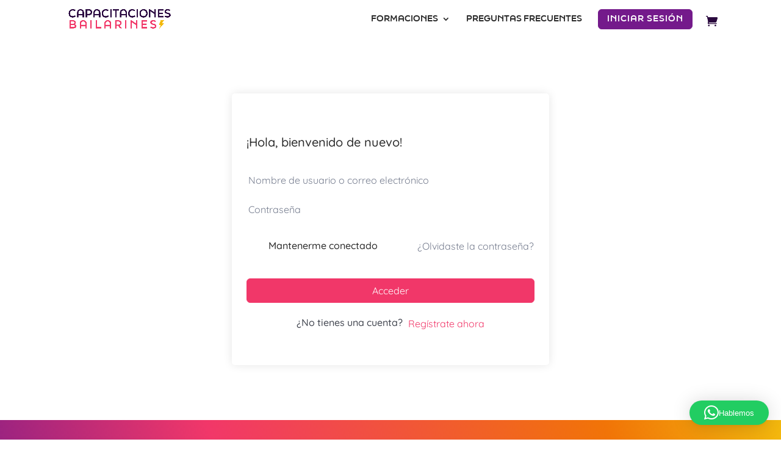

--- FILE ---
content_type: text/css
request_url: https://capacitacionesbailarinesok.com/wp-content/plugins/tutor-lms-divi-modules/assets/css/tutor-divi-style.min.css?ver=3.0.0
body_size: 747
content:
.tutor-course-reviews .et_module_title{margin-top:10px}.tutor-course-reviews>div{fill:#2b87da !important}.tutor_course_about .et_module_title{margin-top:10px}.tutor_course_about>div{fill:#2b87da !important}.tutor_course_author .et_module_title{margin-top:10px}.tutor_course_author>div{fill:#2b87da !important}.tutor_course_benefits .et_module_title{margin-top:10px}.tutor_course_benefits>div{fill:#2b87da !important}.tutor_course_carousel .et_module_title{margin-top:10px}.tutor_course_carousel>div{fill:#2b87da !important}.tutor_course_categories .et_module_title{margin-top:10px}.tutor_course_categories>div{fill:#2b87da !important}.tutor_course_content .et_module_title{margin-top:10px}.tutor_course_content>div{fill:#2b87da !important}.tutor_course_content>div svg{width:32px !important}.tutor_course_curriculum .et_module_title{margin-top:10px}.tutor_course_curriculum>div{fill:#2b87da !important}.tutor_course_description .et_module_title{margin-top:10px}.tutor_course_description>div{fill:#2b87da !important}.tutor_course_duration .et_module_title{margin-top:10px}.tutor_course_duration>div{fill:#2b87da !important}.tutor_course_enrollment .et_module_title{margin-top:10px}.tutor_course_enrollment>div{fill:#2b87da !important}.tutor_course_instructor .et_module_title{margin-top:10px}.tutor_course_instructor>div{fill:#2b87da !important}.tutor_course_last_update .et_module_title{margin-top:10px}.tutor_course_last_update>div{fill:#2b87da !important}.tutor_course_level .et_module_title{margin-top:10px}.tutor_course_level>div{fill:#2b87da !important}.tutor_course_list .et_module_title{margin-top:10px}.tutor_course_list>div{fill:#2b87da !important}.tutor_course_materials .et_module_title{margin-top:10px}.tutor_course_materials>div{fill:#2b87da !important}.tutor_course_price .et_module_title{margin-top:10px}.tutor_course_price>div{fill:#2b87da !important}.tutor_course_purchase .et_module_title{margin-top:10px}.tutor_course_purchase>div{fill:#2b87da !important}.tutor_course_purchase>div svg{width:32px !important}.tutor_course_rating .et_module_title{margin-top:10px}.tutor_course_rating>div{fill:#2b87da !important}.tutor_course_requirements .et_module_title{margin-top:10px}.tutor_course_requirements>div{fill:#2b87da !important}.tutor_course_share .et_module_title{margin-top:10px}.tutor_course_share>div{fill:#2b87da !important}.tutor_course_status .et_module_title{margin-top:10px}.tutor_course_status>div{fill:#2b87da !important}.tutor_course_tags .et_module_title{margin-top:10px}.tutor_course_tags>div{fill:#2b87da !important}.tutor_course_target_audience .et_module_title{margin-top:10px}.tutor_course_target_audience>div{fill:#2b87da !important}.tutor_course_thumbnail .et_module_title{margin-top:10px}.tutor_course_thumbnail>div{fill:#2b87da !important}.tutor_course_title .et_module_title{margin-top:10px}.tutor_course_title>div{fill:#2b87da !important}.tutor_course_total_enroll .et_module_title{margin-top:10px}.tutor_course_total_enroll>div{fill:#2b87da !important}.tutor_course_wishlist .et_module_title{margin-top:10px}.tutor_course_wishlist>div{fill:#2b87da !important}.tutor_course_wishlist>div svg{width:32px !important}.tutor-divi-carousel-classic .tutor-divi-card{border-radius:8px;border:1px solid #ebebeb;overflow:hidden}.tutor-divi-carousel-card .tutor-divi-card{border-radius:8px}.tutor-divi-carousel-stacked .tutor-course-header{border-radius:10px}.tutor-divi-carousel-overlayed .tutor-divi-card{border-radius:20px}.tutor-divi-courselist-classic .tutor-divi-card{border-radius:8px;border:1px solid #ebebeb;overflow:hidden}.tutor-divi-courselist-card .tutor-divi-card{border-radius:8px}.tutor-divi-courselist-stacked .tutor-divi-card{border-radius:10px}.tutor-divi-courselist-overlayed .tutor-divi-card{border-radius:20px}.tutor-course-header a{display:block}.tutor-course-col-2 .tutor-course-header img,.tutor-course-col-3 .tutor-course-header img{height:200px;width:100%;object-fit:cover;display:block}.tutor-course-loop-title>*>a{display:block !important;display:-webkit-box !important;-webkit-line-clamp:2;-webkit-box-orient:vertical;overflow:hidden;text-overflow:ellipsis;white-space:normal}.tutor-divi-courselist-course-container,.tutor-divi-carousel-course-container{display:grid}.tutor-loop-course-container{display:flex;flex-direction:column}.tutor-loop-author{margin-top:auto}.tutor-course-col-2 .tutor-loop-author{display:flex;align-items:center}.tutor-course-loop-header-meta{z-index:9999}.tutor-loop-author>div span{margin:0px}.tutor-divi-courselist-overlayed .tutor-course-header a img,.tutor-divi-carousel-overlayed .tutor-course-header a img{height:auto;min-height:300px}.tutor-divi-carousel-overlayed .tutor-course-listing-item-footer .list-item-button .tutor-btn.tutor-btn-ghost,.tutor-divi-courselist-overlayed .tutor-course-listing-item-footer .list-item-button .tutor-btn.tutor-btn-ghost{color:#7A7A7A}.tutor-divi-carousel-overlayed .tutor-course-listing-item-footer .list-item-button .product_type_external .btn-icon,.tutor-divi-carousel-overlayed .tutor-course-listing-item-footer .list-item-button .product_type_external .cart-text,.tutor-divi-courselist-overlayed .tutor-course-listing-item-footer .list-item-button .product_type_external .btn-icon,.tutor-divi-carousellist-overlayed .tutor-course-listing-item-footer .list-item-button .product_type_external .cart-text{color:#7A7A7A}.tutor-divi-carousel-overlayed .list-item-button .product_type_external,.tutor-divi-courselist-overlayed .list-item-button .product_type_external{color:#7A7A7A !important}.tutor-divi-carousel-overlayed .tutor-loop-course-footer,.tutor-divi-courselist-overlayed .tutor-loop-course-footer{border-color:#ffffff3b !important}.tutor-divi-carousel-overlayed .tutor-course-listing-item-footer .list-item-price-with-booking .list-item-booking>*,.tutor-divi-courselist-overlayed .tutor-course-listing-item-footer .list-item-price-with-booking .list-item-booking>*{color:#fff !important}.tutor-divi-carousel-overlayed .dtlms-author-name,.tutor-divi-courselist-overlayed .dtlms-author-name{color:#fff !important}.dtlms-course-list-loop-wrap .tutor-course-card .tutor-course-thumbnail{border-radius:5px 5px 0px 0px;position:relative}.dtlms-course-list-loop-wrap .tutor-course-card .tutor-course-thumbnail:after{content:" ";position:absolute;top:0;left:0;right:0;bottom:0;pointer-events:none}.dtlms-course-list-loop-wrap .tutor-course-card.dtlms-course-card-classic{border:0}.dtlms-course-list-loop-wrap .tutor-course-card.dtlms-course-card-classic.dtlms-has-hover-animation{box-shadow:0 4px 15px 4px rgba(39,57,101,0.1) !important}.dtlms-course-list-loop-wrap .tutor-course-card.dtlms-course-card-classic.dtlms-has-hover-animation:hover{box-shadow:0 4px 10px rgba(39,57,101,0.12) !important}.dtlms-course-list-loop-wrap .tutor-course-card.dtlms-course-card{box-shadow:0px 2px 4px rgba(0,0,0,0.08)}.dtlms-course-list-loop-wrap .tutor-course-card.dtlms-course-card-stacked .tutor-card{margin:-80px 30px 0px 30px;border:0;box-shadow:0px 34px 28px -20px rgba(0,0,0,0.15)}.dtlms-course-list-loop-wrap .tutor-course-card.dtlms-course-grid-stacked .tutor-card{margin:30px 0px 30px -80px;border:0;box-shadow:0px 34px 28px -20px rgba(0,0,0,0.15)}.dtlms-course-list-loop-wrap .tutor-course-card.dtlms-course-card-overlay{position:relative}.dtlms-course-list-loop-wrap .tutor-course-card.dtlms-course-card-overlay .tutor-card{position:absolute;left:0;top:0;right:0;height:100%;background:linear-gradient(180deg, rgba(0,0,0,0.0001) 0%, #000 100%)}.dtlms-course-list-loop-wrap .tutor-course-card.dtlms-course-card-overlay .tutor-course-thumbnail{border-radius:0}.dtlms-course-list-loop-wrap .tutor-course-card.dtlms-has-hover-animation{transform:translateY(0px);transition:300ms ease-in}.dtlms-course-list-loop-wrap .tutor-course-card.dtlms-has-hover-animation:hover{transform:translateY(-5px)}.dtlms-course-carousel-loop-wrap .slick-slide{height:inherit !important;margin:0 10px}.dtlms-course-carousel-loop-wrap .slick-list{margin:0 -10px}.dtlms-course-carousel-loop-wrap .tutor-course-card .tutor-course-thumbnail{border-radius:5px 5px 0px 0px;position:relative}.dtlms-course-carousel-loop-wrap .tutor-course-card .tutor-course-thumbnail:after{content:" ";position:absolute;top:0;left:0;right:0;bottom:0;pointer-events:none}.dtlms-course-carousel-loop-wrap .tutor-course-card.dtlms-course-card-classic{border:0}.dtlms-course-carousel-loop-wrap .tutor-course-card.dtlms-course-card-classic.dtlms-has-hover-animation{box-shadow:0 4px 15px 4px rgba(39,57,101,0.1) !important}.dtlms-course-carousel-loop-wrap .tutor-course-card.dtlms-course-card-classic.dtlms-has-hover-animation:hover{box-shadow:0 4px 10px rgba(39,57,101,0.12) !important}.dtlms-course-carousel-loop-wrap .tutor-course-card.dtlms-course-card{box-shadow:0px 2px 4px rgba(0,0,0,0.08)}.dtlms-course-carousel-loop-wrap .tutor-course-card.dtlms-course-card-stacked .tutor-card{margin:-80px 30px 0px 30px;border:0;box-shadow:0px 34px 28px -20px rgba(0,0,0,0.15)}.dtlms-course-carousel-loop-wrap .tutor-course-card.dtlms-course-grid-stacked .tutor-card{margin:30px 0px 30px -80px;border:0;box-shadow:0px 34px 28px -20px rgba(0,0,0,0.15)}.dtlms-course-carousel-loop-wrap .tutor-course-card.dtlms-course-card-overlay{position:relative}.dtlms-course-carousel-loop-wrap .tutor-course-card.dtlms-course-card-overlay .tutor-card{position:absolute;left:0;top:0;right:0;height:100%;background:linear-gradient(180deg, rgba(0,0,0,0.0001) 0%, #000 100%)}.dtlms-course-carousel-loop-wrap .tutor-course-card.dtlms-course-card-overlay .tutor-course-thumbnail{border-radius:0}.dtlms-course-carousel-loop-wrap .tutor-course-card.dtlms-has-hover-animation{transform:translateY(0px);transition:300ms ease-in}.dtlms-course-carousel-loop-wrap .tutor-course-card.dtlms-has-hover-animation:hover{transform:translateY(-5px)}
